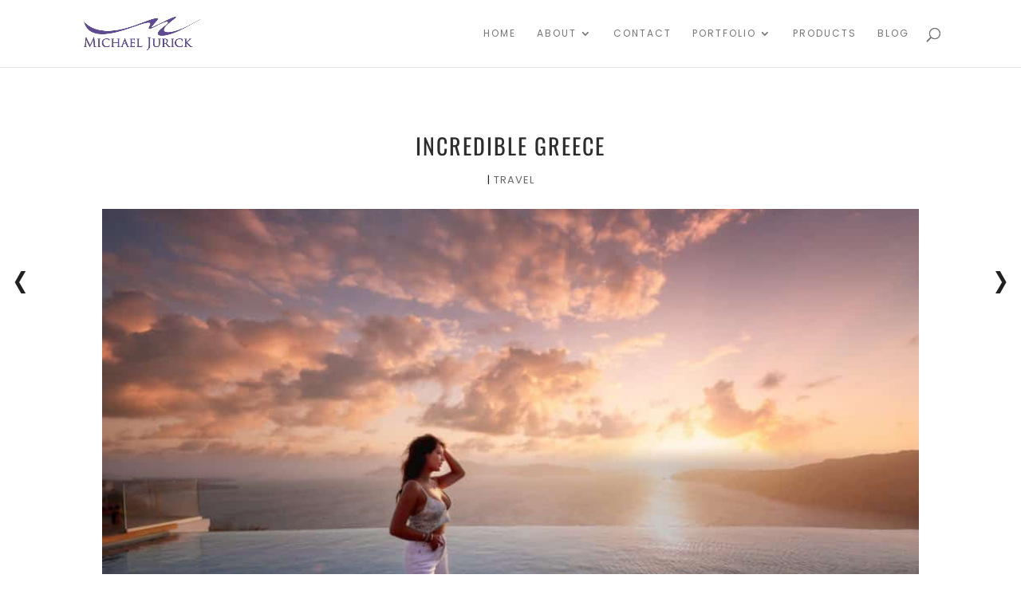

--- FILE ---
content_type: text/css
request_url: https://www.jurick.net/wp-content/themes/Folio_Installable_Theme/style.css?ver=4.27.5
body_size: 2292
content:
/*
Theme Name: Folios
Theme URI: http://www.thedesignspace.co
Template: Divi
Author: The Design Space Co
Description: A Child Theme for Divi by The Design Space Co
Version: 1.0.1473092495
Updated: 2016-09-05 16:21:35

*/



/*========= new section css ===========*/

@import url('https://fonts.googleapis.com/css?family=Abril+Fatface|Montserrat|Raleway|Lato');


.new_section{
	overflow: hidden;
}
.new_section .et-social-icons{
	float: none;
	padding-left: 0 !important;
	margin-top: 30px;
}
.new_section .et-social-icons li{
	margin-left: 0;
	margin-right: 20px;
	margin-bottom: 20px;
}
.new_section .et-social-icons li:last-child{
	margin-right: 0; 
}
.new_section .et-social-icon a{
	background: #000;
	color: #fff;
	font-size: 14px;
	font-weight: 700;
	padding: 7px 16px 7px 45px;
    position: relative;
    overflow: hidden;
}
.new_section .et-social-icon span{
	display: inline-block;
}

.new_section .et-social-icon a.icon:before,
.new_section .et-social-icon a.icon:after{
	text-shadow: 0 0;
    font-family: ETmodules!important;
    font-weight: 400;
    font-style: normal;
    font-variant: normal;
    -webkit-font-smoothing: antialiased;
    -moz-osx-font-smoothing: grayscale;
    line-height: 1;
    text-transform: none;
    speak: none;
    display: inline-block;
    position: absolute;
    top: 13px;
    left: 10px;
    transition: transform .4s ease-out, opacity .4s ease-out;
}
.new_section .et-social-icon a.icon:before{
	transform: translateX(-40px);
}
.new_section .et-social-icon a.icon:hover:before{
	transform: translateX(0);
}
.new_section .et-social-icon a.icon:after{
	opacity: 1;
}
.new_section .et-social-icon a.icon:hover:after{
	opacity: 0;
}
.new_section .et-social-facebook a.icon:before{
	content: "\e093";
}
.new_section .et-social-facebook a.icon:after{
	content: "\e093";
}
.new_section .et-social-twitter a.icon:before{
	content: "\e094";
}
.new_section .et-social-twitter a.icon:after{
	content: "\e094";
}
.new_section .et-social-google-plus a.icon:before {
    content: "\e096";
}
.new_section .et-social-google-plus a.icon:after {
    content: "\e096";
}
.new_section .et-social-rss a.icon:before {
    content: "\e09e";
}
.new_section .et-social-rss a.icon:after {
    content: "\e09e";
}
.et-social-email a.icon:before {
    content: url(includes/img/email.png);
    width: 15px;
    height: 15px;
    background: #000;
}
.new_section .et-social-email a.icon:before {
    content: url(includes/img/email.png);
    width: 15px;
    height: 15px;
    background: #000;
}
.new_section .et-social-email a.icon:after {
    content: url(includes/img/email.png);
    width: 15px;
    height: 15px;
    background: #000;
}
.new_section .et-social-pinterest a.icon:before {
    content: "\e095";
}
.new_section .et-social-pinterest a.icon:after {
    content: "\e095";
}
/*#footer-bottom li.et-social-icon.et-social-email,*/
.new_section .et-social-icon.et-social-rss{
	display: none;
}
/*=============custom css for post navigation=================*/
.single-post{
	position: relative;
}
.single-post .post-navigation .nav-previous,
.single-post .post-navigation .nav-next{
	position: fixed;
    top: calc(50vh - 25px);
	cursor: pointer;
    z-index: 999;
}
.single-post .post-navigation .nav-previous{
	left: 0;
	padding-left: 0;
    z-index: 999;
}
.single-post .post-navigation .nav-previous:before{
	content: ' \2039';
    font-size: 80px;
    position: absolute;
    left: 15px;
    top: 0;
	display: inline-block;
	z-index: 999;
}
.single-post .post-navigation .nav-previous a{
	display: inline-block;
	padding: 20px 20px 0 50px;
	background: #fff;
	position: relative;
	font-size: 16px;
	transition: all .4s ease-out;
	margin-left: -600px;
	opacity: 0;
    z-index: 999;
}
.single-post .post-navigation .nav-previous:hover a{
	margin-left: 0;
	opacity: 1;
    z-index: 1;
}
.single-post .post-navigation .nav-previous a:before{
	content: 'previous Story';
	display: inline-block;
	position: absolute;
	font-size: 12px;
	top: 0;
    font-weight: 700;
    text-transform: uppercase;
}
.single-post .post-navigation .nav-next{
	right: 0;
	padding-right: 0;
}
.single-post .post-navigation .nav-next:after{
	content: ' \203A';
	font-size: 80px;
    position: absolute;
    right: 15px;
    top: 0;
	z-index: 2;
	
}
.single-post .post-navigation .nav-next a{
	display: inline-block;
	padding: 20px 50px 0 20px;
	background: #fff;
	position: relative;
	font-size: 16px;
	transition: all .4s ease-out;
	margin-right: -600px;
	opacity: 0;
    z-index: -1;
}
.single-post .post-navigation .nav-next:hover a{
	margin-right: 0;
	opacity: 1;
    z-index: 1;
}
.single-post .post-navigation .nav-next a:after{
	content: 'Next Story';
	display: inline-block;
	position: absolute;
	font-size: 12px;
	top: 0;
	right: 50px;
    font-weight: 700;
    text-transform: uppercase;
}
.single-post .post-navigation .screen-reader-text{
	display: none;
}
@media all and (max-width: 991px) {
	nav.navigation.post-navigation{
		display: none;
	}
}

/*blockquote css*/
blockquote{
	position: relative;
    border: none;
}
blockquote:before{
	content: "\201C";
    font-size: 100px;
    position: absolute;
    top: 10px;
    left: -16px;
    font-family: 'Raleway';
    color: #F0EDE5;
}

/*======== recent blog post css =========*/
.jurick_recent_title h2{
    border-left: 12px solid #f0ede5;
    padding-left: 24px;
    margin-bottom: 24px;
    line-height: 1;
    font-size: 27px;
    font-weight: 800;

}
.jurick_recent{
	overflow: hidden;
	padding: 0 0 60px;
}
.blog_column{
	float: left;
	margin: 5px;
	width: calc(25% - 10px);
	background: #F0EDE5;
	position: relative;
	min-height: 430px;
}
.jurick_img{
	display: block;
    max-width: 100%;
    height: 250px;
    object-fit: cover;
}
.description {
	padding: 20px 15px 40px;
}
.description h3{
	margin-top: 0;
	font-size: 16px;
	font-weight: 800;
	color: #fff;
}
.description .category_list{
	position: absolute;
	width: 100%;
    left: 0;
    bottom: 0;
    padding: 0 10px;
    font-size: 12px;
    text-transform: uppercase;
    font-weight: 800;
}
.description .category_list a{
	color: #878787;
}
@media (max-width: 991px) {
	.blog_column{
		width: calc(50% - 10px);
	}
}
@media (max-width: 600px) {
	.blog_column{
		width: calc(100% - 10px);
	}
}

/*========== blog monthly archive widget css =============*/
.jurick_category_ilst{
	padding: 0 0 60px;
}
.jurick_category_ilst h3{
	font-size: 24px;
    font-weight: 300;
}
.jurick_category_ilst ul{
	padding-left: 40px;
	list-style-type: disc;
}
.jurick_category_ilst a{
	padding-bottom: 2px;
    text-decoration: none;
    color: #878787;
    border-bottom: 1px solid #bfbfbf;
}


/*================== Archive page css start ======================*/
.archive #main-content .container{
	padding-top: 0;
}
.archive a:hover{
	color: #f0ede5;
}
.archive .img_fluid{
	display: block;
	margin-bottom: 30px;
}
.archive .pagination{
	padding: 40px 0 70px;
}
.jurick_post{
	border-bottom: 2px solid #1a1717;
	padding: 50px 0;
}
.jurick_post:nth-last-child(2){
	border-bottom: none;
}
.archive_title{
    margin-top: 0;
    font-weight: 900;
    font-size: 22px;
    color: #878787;
    padding: 70px 0 30px;
    text-align: center;
}
.jurick_post_title{
	font-size: 34px;
    line-height: 1.2;
    text-align: center;
    font-weight: 700;
    padding: 0;
}
.post_meta{
	font-size: 14px;
    font-weight: bold;
    margin: 20px 0 24px;
    text-align: center;
    text-transform: uppercase;
}
.post_meta a{
	color: #1a1717;
}
.post_meta:before{
	position: relative;
    top: -5px;
    left: -24px;
    display: inline-block;
    width: 24px;
    height: 2px;
    content: '';
    background-color: #878787;
}
.post_meta:after{
	position: relative;
    top: -5px;
    right: -24px;
    display: inline-block;
    width: 24px;
    height: 2px;
    content: '';
    background-color: #878787;
}







@media (max-width: 700px) {

.entry-content div {
    width: 100%;
    margin: 0 auto;
}
.entry-content {
    padding: 0 5px;
}
	header#main-header {
    padding: .2em;
}
}


.single-post .container {
    position: relative;
    width: 95%;
    max-width: 1080px;
    margin: auto;
}
#left-area p img {
    margin-bottom: 6px;
}

/* Blockqoute */
blockquote {
    font-family: 'Raleway', sans-serif !important;
    font-style: italic;
	font-size: x-large;
}
blockquote.et-pullquote.left.quote p {
	 font-family: 'Raleway', sans-serif !important;
    font-weight: bold;
    margin-left: .2em;
}
blockquote.et-pullquote.left.quote p span em span {
    font-family: 'Raleway', sans-serif !important;
	font-style: italic;
}
blockquote.et-pullquote.left.quote p span em {
    font-family: 'Raleway', sans-serif !important;
	font-style: italic;
}
blockquote.et-pullquote.left.quote p span {
    font-family: 'Raleway', sans-serif !important;
	font-style: italic;
}
body, input, textarea, select {
    font-family: 'Montserrat',sans-serif !important;
}
.home .post-content p span {
    font-family: 'Montserrat',Helvetica,Arial,Lucida,sans-serif;
    font-size: 16px;
    margin: 0;
    font-weight: normal;
}

div#wp_rp_first {
    width: 95%;
    margin: 0 auto !important;
    text-align: center;
    max-width: 972px;
}
/* Blog Left / Right */

.pagination.clearfix .alignleft a {
    font-family: 'Lato',Helvetica,Arial,Lucida,sans-serif;
	font-style: normal;
}
.pagination.clearfix .alignright a {
    font-family: 'Lato',Helvetica,Arial,Lucida,sans-serif;
	font-style: normal;
}


/* Thumbnail background */
.mfp-bg {
background: white;
}
